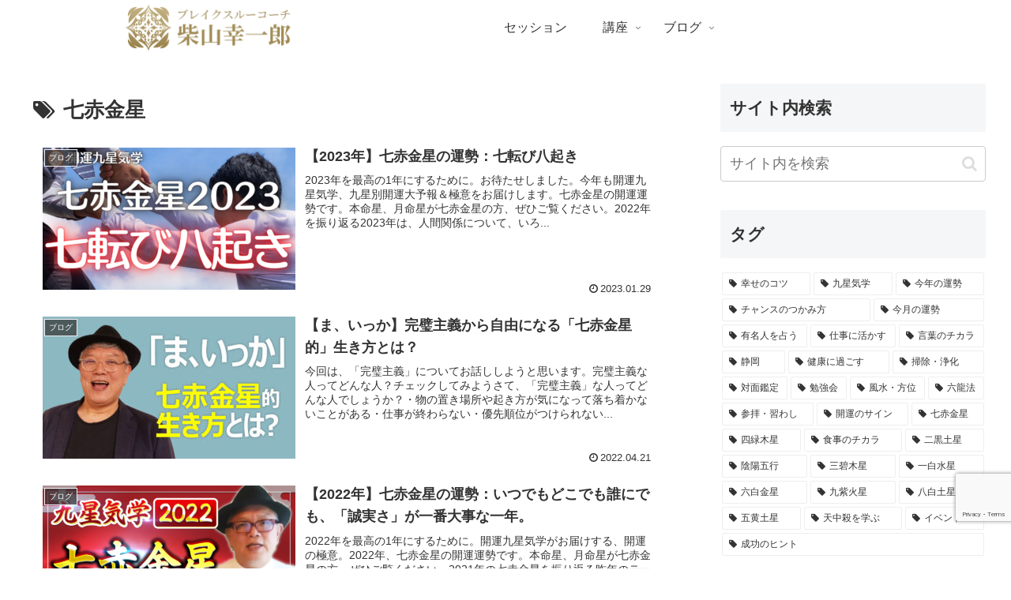

--- FILE ---
content_type: text/html; charset=utf-8
request_url: https://www.google.com/recaptcha/api2/anchor?ar=1&k=6LdJPwUrAAAAANnHMsBCBNRDjqS7cw47AOz78Xd9&co=aHR0cHM6Ly9jYW5ub24tY29uc3VsdGFudC5jb206NDQz&hl=en&v=PoyoqOPhxBO7pBk68S4YbpHZ&size=invisible&anchor-ms=20000&execute-ms=30000&cb=wgykjsq3jmfo
body_size: 48761
content:
<!DOCTYPE HTML><html dir="ltr" lang="en"><head><meta http-equiv="Content-Type" content="text/html; charset=UTF-8">
<meta http-equiv="X-UA-Compatible" content="IE=edge">
<title>reCAPTCHA</title>
<style type="text/css">
/* cyrillic-ext */
@font-face {
  font-family: 'Roboto';
  font-style: normal;
  font-weight: 400;
  font-stretch: 100%;
  src: url(//fonts.gstatic.com/s/roboto/v48/KFO7CnqEu92Fr1ME7kSn66aGLdTylUAMa3GUBHMdazTgWw.woff2) format('woff2');
  unicode-range: U+0460-052F, U+1C80-1C8A, U+20B4, U+2DE0-2DFF, U+A640-A69F, U+FE2E-FE2F;
}
/* cyrillic */
@font-face {
  font-family: 'Roboto';
  font-style: normal;
  font-weight: 400;
  font-stretch: 100%;
  src: url(//fonts.gstatic.com/s/roboto/v48/KFO7CnqEu92Fr1ME7kSn66aGLdTylUAMa3iUBHMdazTgWw.woff2) format('woff2');
  unicode-range: U+0301, U+0400-045F, U+0490-0491, U+04B0-04B1, U+2116;
}
/* greek-ext */
@font-face {
  font-family: 'Roboto';
  font-style: normal;
  font-weight: 400;
  font-stretch: 100%;
  src: url(//fonts.gstatic.com/s/roboto/v48/KFO7CnqEu92Fr1ME7kSn66aGLdTylUAMa3CUBHMdazTgWw.woff2) format('woff2');
  unicode-range: U+1F00-1FFF;
}
/* greek */
@font-face {
  font-family: 'Roboto';
  font-style: normal;
  font-weight: 400;
  font-stretch: 100%;
  src: url(//fonts.gstatic.com/s/roboto/v48/KFO7CnqEu92Fr1ME7kSn66aGLdTylUAMa3-UBHMdazTgWw.woff2) format('woff2');
  unicode-range: U+0370-0377, U+037A-037F, U+0384-038A, U+038C, U+038E-03A1, U+03A3-03FF;
}
/* math */
@font-face {
  font-family: 'Roboto';
  font-style: normal;
  font-weight: 400;
  font-stretch: 100%;
  src: url(//fonts.gstatic.com/s/roboto/v48/KFO7CnqEu92Fr1ME7kSn66aGLdTylUAMawCUBHMdazTgWw.woff2) format('woff2');
  unicode-range: U+0302-0303, U+0305, U+0307-0308, U+0310, U+0312, U+0315, U+031A, U+0326-0327, U+032C, U+032F-0330, U+0332-0333, U+0338, U+033A, U+0346, U+034D, U+0391-03A1, U+03A3-03A9, U+03B1-03C9, U+03D1, U+03D5-03D6, U+03F0-03F1, U+03F4-03F5, U+2016-2017, U+2034-2038, U+203C, U+2040, U+2043, U+2047, U+2050, U+2057, U+205F, U+2070-2071, U+2074-208E, U+2090-209C, U+20D0-20DC, U+20E1, U+20E5-20EF, U+2100-2112, U+2114-2115, U+2117-2121, U+2123-214F, U+2190, U+2192, U+2194-21AE, U+21B0-21E5, U+21F1-21F2, U+21F4-2211, U+2213-2214, U+2216-22FF, U+2308-230B, U+2310, U+2319, U+231C-2321, U+2336-237A, U+237C, U+2395, U+239B-23B7, U+23D0, U+23DC-23E1, U+2474-2475, U+25AF, U+25B3, U+25B7, U+25BD, U+25C1, U+25CA, U+25CC, U+25FB, U+266D-266F, U+27C0-27FF, U+2900-2AFF, U+2B0E-2B11, U+2B30-2B4C, U+2BFE, U+3030, U+FF5B, U+FF5D, U+1D400-1D7FF, U+1EE00-1EEFF;
}
/* symbols */
@font-face {
  font-family: 'Roboto';
  font-style: normal;
  font-weight: 400;
  font-stretch: 100%;
  src: url(//fonts.gstatic.com/s/roboto/v48/KFO7CnqEu92Fr1ME7kSn66aGLdTylUAMaxKUBHMdazTgWw.woff2) format('woff2');
  unicode-range: U+0001-000C, U+000E-001F, U+007F-009F, U+20DD-20E0, U+20E2-20E4, U+2150-218F, U+2190, U+2192, U+2194-2199, U+21AF, U+21E6-21F0, U+21F3, U+2218-2219, U+2299, U+22C4-22C6, U+2300-243F, U+2440-244A, U+2460-24FF, U+25A0-27BF, U+2800-28FF, U+2921-2922, U+2981, U+29BF, U+29EB, U+2B00-2BFF, U+4DC0-4DFF, U+FFF9-FFFB, U+10140-1018E, U+10190-1019C, U+101A0, U+101D0-101FD, U+102E0-102FB, U+10E60-10E7E, U+1D2C0-1D2D3, U+1D2E0-1D37F, U+1F000-1F0FF, U+1F100-1F1AD, U+1F1E6-1F1FF, U+1F30D-1F30F, U+1F315, U+1F31C, U+1F31E, U+1F320-1F32C, U+1F336, U+1F378, U+1F37D, U+1F382, U+1F393-1F39F, U+1F3A7-1F3A8, U+1F3AC-1F3AF, U+1F3C2, U+1F3C4-1F3C6, U+1F3CA-1F3CE, U+1F3D4-1F3E0, U+1F3ED, U+1F3F1-1F3F3, U+1F3F5-1F3F7, U+1F408, U+1F415, U+1F41F, U+1F426, U+1F43F, U+1F441-1F442, U+1F444, U+1F446-1F449, U+1F44C-1F44E, U+1F453, U+1F46A, U+1F47D, U+1F4A3, U+1F4B0, U+1F4B3, U+1F4B9, U+1F4BB, U+1F4BF, U+1F4C8-1F4CB, U+1F4D6, U+1F4DA, U+1F4DF, U+1F4E3-1F4E6, U+1F4EA-1F4ED, U+1F4F7, U+1F4F9-1F4FB, U+1F4FD-1F4FE, U+1F503, U+1F507-1F50B, U+1F50D, U+1F512-1F513, U+1F53E-1F54A, U+1F54F-1F5FA, U+1F610, U+1F650-1F67F, U+1F687, U+1F68D, U+1F691, U+1F694, U+1F698, U+1F6AD, U+1F6B2, U+1F6B9-1F6BA, U+1F6BC, U+1F6C6-1F6CF, U+1F6D3-1F6D7, U+1F6E0-1F6EA, U+1F6F0-1F6F3, U+1F6F7-1F6FC, U+1F700-1F7FF, U+1F800-1F80B, U+1F810-1F847, U+1F850-1F859, U+1F860-1F887, U+1F890-1F8AD, U+1F8B0-1F8BB, U+1F8C0-1F8C1, U+1F900-1F90B, U+1F93B, U+1F946, U+1F984, U+1F996, U+1F9E9, U+1FA00-1FA6F, U+1FA70-1FA7C, U+1FA80-1FA89, U+1FA8F-1FAC6, U+1FACE-1FADC, U+1FADF-1FAE9, U+1FAF0-1FAF8, U+1FB00-1FBFF;
}
/* vietnamese */
@font-face {
  font-family: 'Roboto';
  font-style: normal;
  font-weight: 400;
  font-stretch: 100%;
  src: url(//fonts.gstatic.com/s/roboto/v48/KFO7CnqEu92Fr1ME7kSn66aGLdTylUAMa3OUBHMdazTgWw.woff2) format('woff2');
  unicode-range: U+0102-0103, U+0110-0111, U+0128-0129, U+0168-0169, U+01A0-01A1, U+01AF-01B0, U+0300-0301, U+0303-0304, U+0308-0309, U+0323, U+0329, U+1EA0-1EF9, U+20AB;
}
/* latin-ext */
@font-face {
  font-family: 'Roboto';
  font-style: normal;
  font-weight: 400;
  font-stretch: 100%;
  src: url(//fonts.gstatic.com/s/roboto/v48/KFO7CnqEu92Fr1ME7kSn66aGLdTylUAMa3KUBHMdazTgWw.woff2) format('woff2');
  unicode-range: U+0100-02BA, U+02BD-02C5, U+02C7-02CC, U+02CE-02D7, U+02DD-02FF, U+0304, U+0308, U+0329, U+1D00-1DBF, U+1E00-1E9F, U+1EF2-1EFF, U+2020, U+20A0-20AB, U+20AD-20C0, U+2113, U+2C60-2C7F, U+A720-A7FF;
}
/* latin */
@font-face {
  font-family: 'Roboto';
  font-style: normal;
  font-weight: 400;
  font-stretch: 100%;
  src: url(//fonts.gstatic.com/s/roboto/v48/KFO7CnqEu92Fr1ME7kSn66aGLdTylUAMa3yUBHMdazQ.woff2) format('woff2');
  unicode-range: U+0000-00FF, U+0131, U+0152-0153, U+02BB-02BC, U+02C6, U+02DA, U+02DC, U+0304, U+0308, U+0329, U+2000-206F, U+20AC, U+2122, U+2191, U+2193, U+2212, U+2215, U+FEFF, U+FFFD;
}
/* cyrillic-ext */
@font-face {
  font-family: 'Roboto';
  font-style: normal;
  font-weight: 500;
  font-stretch: 100%;
  src: url(//fonts.gstatic.com/s/roboto/v48/KFO7CnqEu92Fr1ME7kSn66aGLdTylUAMa3GUBHMdazTgWw.woff2) format('woff2');
  unicode-range: U+0460-052F, U+1C80-1C8A, U+20B4, U+2DE0-2DFF, U+A640-A69F, U+FE2E-FE2F;
}
/* cyrillic */
@font-face {
  font-family: 'Roboto';
  font-style: normal;
  font-weight: 500;
  font-stretch: 100%;
  src: url(//fonts.gstatic.com/s/roboto/v48/KFO7CnqEu92Fr1ME7kSn66aGLdTylUAMa3iUBHMdazTgWw.woff2) format('woff2');
  unicode-range: U+0301, U+0400-045F, U+0490-0491, U+04B0-04B1, U+2116;
}
/* greek-ext */
@font-face {
  font-family: 'Roboto';
  font-style: normal;
  font-weight: 500;
  font-stretch: 100%;
  src: url(//fonts.gstatic.com/s/roboto/v48/KFO7CnqEu92Fr1ME7kSn66aGLdTylUAMa3CUBHMdazTgWw.woff2) format('woff2');
  unicode-range: U+1F00-1FFF;
}
/* greek */
@font-face {
  font-family: 'Roboto';
  font-style: normal;
  font-weight: 500;
  font-stretch: 100%;
  src: url(//fonts.gstatic.com/s/roboto/v48/KFO7CnqEu92Fr1ME7kSn66aGLdTylUAMa3-UBHMdazTgWw.woff2) format('woff2');
  unicode-range: U+0370-0377, U+037A-037F, U+0384-038A, U+038C, U+038E-03A1, U+03A3-03FF;
}
/* math */
@font-face {
  font-family: 'Roboto';
  font-style: normal;
  font-weight: 500;
  font-stretch: 100%;
  src: url(//fonts.gstatic.com/s/roboto/v48/KFO7CnqEu92Fr1ME7kSn66aGLdTylUAMawCUBHMdazTgWw.woff2) format('woff2');
  unicode-range: U+0302-0303, U+0305, U+0307-0308, U+0310, U+0312, U+0315, U+031A, U+0326-0327, U+032C, U+032F-0330, U+0332-0333, U+0338, U+033A, U+0346, U+034D, U+0391-03A1, U+03A3-03A9, U+03B1-03C9, U+03D1, U+03D5-03D6, U+03F0-03F1, U+03F4-03F5, U+2016-2017, U+2034-2038, U+203C, U+2040, U+2043, U+2047, U+2050, U+2057, U+205F, U+2070-2071, U+2074-208E, U+2090-209C, U+20D0-20DC, U+20E1, U+20E5-20EF, U+2100-2112, U+2114-2115, U+2117-2121, U+2123-214F, U+2190, U+2192, U+2194-21AE, U+21B0-21E5, U+21F1-21F2, U+21F4-2211, U+2213-2214, U+2216-22FF, U+2308-230B, U+2310, U+2319, U+231C-2321, U+2336-237A, U+237C, U+2395, U+239B-23B7, U+23D0, U+23DC-23E1, U+2474-2475, U+25AF, U+25B3, U+25B7, U+25BD, U+25C1, U+25CA, U+25CC, U+25FB, U+266D-266F, U+27C0-27FF, U+2900-2AFF, U+2B0E-2B11, U+2B30-2B4C, U+2BFE, U+3030, U+FF5B, U+FF5D, U+1D400-1D7FF, U+1EE00-1EEFF;
}
/* symbols */
@font-face {
  font-family: 'Roboto';
  font-style: normal;
  font-weight: 500;
  font-stretch: 100%;
  src: url(//fonts.gstatic.com/s/roboto/v48/KFO7CnqEu92Fr1ME7kSn66aGLdTylUAMaxKUBHMdazTgWw.woff2) format('woff2');
  unicode-range: U+0001-000C, U+000E-001F, U+007F-009F, U+20DD-20E0, U+20E2-20E4, U+2150-218F, U+2190, U+2192, U+2194-2199, U+21AF, U+21E6-21F0, U+21F3, U+2218-2219, U+2299, U+22C4-22C6, U+2300-243F, U+2440-244A, U+2460-24FF, U+25A0-27BF, U+2800-28FF, U+2921-2922, U+2981, U+29BF, U+29EB, U+2B00-2BFF, U+4DC0-4DFF, U+FFF9-FFFB, U+10140-1018E, U+10190-1019C, U+101A0, U+101D0-101FD, U+102E0-102FB, U+10E60-10E7E, U+1D2C0-1D2D3, U+1D2E0-1D37F, U+1F000-1F0FF, U+1F100-1F1AD, U+1F1E6-1F1FF, U+1F30D-1F30F, U+1F315, U+1F31C, U+1F31E, U+1F320-1F32C, U+1F336, U+1F378, U+1F37D, U+1F382, U+1F393-1F39F, U+1F3A7-1F3A8, U+1F3AC-1F3AF, U+1F3C2, U+1F3C4-1F3C6, U+1F3CA-1F3CE, U+1F3D4-1F3E0, U+1F3ED, U+1F3F1-1F3F3, U+1F3F5-1F3F7, U+1F408, U+1F415, U+1F41F, U+1F426, U+1F43F, U+1F441-1F442, U+1F444, U+1F446-1F449, U+1F44C-1F44E, U+1F453, U+1F46A, U+1F47D, U+1F4A3, U+1F4B0, U+1F4B3, U+1F4B9, U+1F4BB, U+1F4BF, U+1F4C8-1F4CB, U+1F4D6, U+1F4DA, U+1F4DF, U+1F4E3-1F4E6, U+1F4EA-1F4ED, U+1F4F7, U+1F4F9-1F4FB, U+1F4FD-1F4FE, U+1F503, U+1F507-1F50B, U+1F50D, U+1F512-1F513, U+1F53E-1F54A, U+1F54F-1F5FA, U+1F610, U+1F650-1F67F, U+1F687, U+1F68D, U+1F691, U+1F694, U+1F698, U+1F6AD, U+1F6B2, U+1F6B9-1F6BA, U+1F6BC, U+1F6C6-1F6CF, U+1F6D3-1F6D7, U+1F6E0-1F6EA, U+1F6F0-1F6F3, U+1F6F7-1F6FC, U+1F700-1F7FF, U+1F800-1F80B, U+1F810-1F847, U+1F850-1F859, U+1F860-1F887, U+1F890-1F8AD, U+1F8B0-1F8BB, U+1F8C0-1F8C1, U+1F900-1F90B, U+1F93B, U+1F946, U+1F984, U+1F996, U+1F9E9, U+1FA00-1FA6F, U+1FA70-1FA7C, U+1FA80-1FA89, U+1FA8F-1FAC6, U+1FACE-1FADC, U+1FADF-1FAE9, U+1FAF0-1FAF8, U+1FB00-1FBFF;
}
/* vietnamese */
@font-face {
  font-family: 'Roboto';
  font-style: normal;
  font-weight: 500;
  font-stretch: 100%;
  src: url(//fonts.gstatic.com/s/roboto/v48/KFO7CnqEu92Fr1ME7kSn66aGLdTylUAMa3OUBHMdazTgWw.woff2) format('woff2');
  unicode-range: U+0102-0103, U+0110-0111, U+0128-0129, U+0168-0169, U+01A0-01A1, U+01AF-01B0, U+0300-0301, U+0303-0304, U+0308-0309, U+0323, U+0329, U+1EA0-1EF9, U+20AB;
}
/* latin-ext */
@font-face {
  font-family: 'Roboto';
  font-style: normal;
  font-weight: 500;
  font-stretch: 100%;
  src: url(//fonts.gstatic.com/s/roboto/v48/KFO7CnqEu92Fr1ME7kSn66aGLdTylUAMa3KUBHMdazTgWw.woff2) format('woff2');
  unicode-range: U+0100-02BA, U+02BD-02C5, U+02C7-02CC, U+02CE-02D7, U+02DD-02FF, U+0304, U+0308, U+0329, U+1D00-1DBF, U+1E00-1E9F, U+1EF2-1EFF, U+2020, U+20A0-20AB, U+20AD-20C0, U+2113, U+2C60-2C7F, U+A720-A7FF;
}
/* latin */
@font-face {
  font-family: 'Roboto';
  font-style: normal;
  font-weight: 500;
  font-stretch: 100%;
  src: url(//fonts.gstatic.com/s/roboto/v48/KFO7CnqEu92Fr1ME7kSn66aGLdTylUAMa3yUBHMdazQ.woff2) format('woff2');
  unicode-range: U+0000-00FF, U+0131, U+0152-0153, U+02BB-02BC, U+02C6, U+02DA, U+02DC, U+0304, U+0308, U+0329, U+2000-206F, U+20AC, U+2122, U+2191, U+2193, U+2212, U+2215, U+FEFF, U+FFFD;
}
/* cyrillic-ext */
@font-face {
  font-family: 'Roboto';
  font-style: normal;
  font-weight: 900;
  font-stretch: 100%;
  src: url(//fonts.gstatic.com/s/roboto/v48/KFO7CnqEu92Fr1ME7kSn66aGLdTylUAMa3GUBHMdazTgWw.woff2) format('woff2');
  unicode-range: U+0460-052F, U+1C80-1C8A, U+20B4, U+2DE0-2DFF, U+A640-A69F, U+FE2E-FE2F;
}
/* cyrillic */
@font-face {
  font-family: 'Roboto';
  font-style: normal;
  font-weight: 900;
  font-stretch: 100%;
  src: url(//fonts.gstatic.com/s/roboto/v48/KFO7CnqEu92Fr1ME7kSn66aGLdTylUAMa3iUBHMdazTgWw.woff2) format('woff2');
  unicode-range: U+0301, U+0400-045F, U+0490-0491, U+04B0-04B1, U+2116;
}
/* greek-ext */
@font-face {
  font-family: 'Roboto';
  font-style: normal;
  font-weight: 900;
  font-stretch: 100%;
  src: url(//fonts.gstatic.com/s/roboto/v48/KFO7CnqEu92Fr1ME7kSn66aGLdTylUAMa3CUBHMdazTgWw.woff2) format('woff2');
  unicode-range: U+1F00-1FFF;
}
/* greek */
@font-face {
  font-family: 'Roboto';
  font-style: normal;
  font-weight: 900;
  font-stretch: 100%;
  src: url(//fonts.gstatic.com/s/roboto/v48/KFO7CnqEu92Fr1ME7kSn66aGLdTylUAMa3-UBHMdazTgWw.woff2) format('woff2');
  unicode-range: U+0370-0377, U+037A-037F, U+0384-038A, U+038C, U+038E-03A1, U+03A3-03FF;
}
/* math */
@font-face {
  font-family: 'Roboto';
  font-style: normal;
  font-weight: 900;
  font-stretch: 100%;
  src: url(//fonts.gstatic.com/s/roboto/v48/KFO7CnqEu92Fr1ME7kSn66aGLdTylUAMawCUBHMdazTgWw.woff2) format('woff2');
  unicode-range: U+0302-0303, U+0305, U+0307-0308, U+0310, U+0312, U+0315, U+031A, U+0326-0327, U+032C, U+032F-0330, U+0332-0333, U+0338, U+033A, U+0346, U+034D, U+0391-03A1, U+03A3-03A9, U+03B1-03C9, U+03D1, U+03D5-03D6, U+03F0-03F1, U+03F4-03F5, U+2016-2017, U+2034-2038, U+203C, U+2040, U+2043, U+2047, U+2050, U+2057, U+205F, U+2070-2071, U+2074-208E, U+2090-209C, U+20D0-20DC, U+20E1, U+20E5-20EF, U+2100-2112, U+2114-2115, U+2117-2121, U+2123-214F, U+2190, U+2192, U+2194-21AE, U+21B0-21E5, U+21F1-21F2, U+21F4-2211, U+2213-2214, U+2216-22FF, U+2308-230B, U+2310, U+2319, U+231C-2321, U+2336-237A, U+237C, U+2395, U+239B-23B7, U+23D0, U+23DC-23E1, U+2474-2475, U+25AF, U+25B3, U+25B7, U+25BD, U+25C1, U+25CA, U+25CC, U+25FB, U+266D-266F, U+27C0-27FF, U+2900-2AFF, U+2B0E-2B11, U+2B30-2B4C, U+2BFE, U+3030, U+FF5B, U+FF5D, U+1D400-1D7FF, U+1EE00-1EEFF;
}
/* symbols */
@font-face {
  font-family: 'Roboto';
  font-style: normal;
  font-weight: 900;
  font-stretch: 100%;
  src: url(//fonts.gstatic.com/s/roboto/v48/KFO7CnqEu92Fr1ME7kSn66aGLdTylUAMaxKUBHMdazTgWw.woff2) format('woff2');
  unicode-range: U+0001-000C, U+000E-001F, U+007F-009F, U+20DD-20E0, U+20E2-20E4, U+2150-218F, U+2190, U+2192, U+2194-2199, U+21AF, U+21E6-21F0, U+21F3, U+2218-2219, U+2299, U+22C4-22C6, U+2300-243F, U+2440-244A, U+2460-24FF, U+25A0-27BF, U+2800-28FF, U+2921-2922, U+2981, U+29BF, U+29EB, U+2B00-2BFF, U+4DC0-4DFF, U+FFF9-FFFB, U+10140-1018E, U+10190-1019C, U+101A0, U+101D0-101FD, U+102E0-102FB, U+10E60-10E7E, U+1D2C0-1D2D3, U+1D2E0-1D37F, U+1F000-1F0FF, U+1F100-1F1AD, U+1F1E6-1F1FF, U+1F30D-1F30F, U+1F315, U+1F31C, U+1F31E, U+1F320-1F32C, U+1F336, U+1F378, U+1F37D, U+1F382, U+1F393-1F39F, U+1F3A7-1F3A8, U+1F3AC-1F3AF, U+1F3C2, U+1F3C4-1F3C6, U+1F3CA-1F3CE, U+1F3D4-1F3E0, U+1F3ED, U+1F3F1-1F3F3, U+1F3F5-1F3F7, U+1F408, U+1F415, U+1F41F, U+1F426, U+1F43F, U+1F441-1F442, U+1F444, U+1F446-1F449, U+1F44C-1F44E, U+1F453, U+1F46A, U+1F47D, U+1F4A3, U+1F4B0, U+1F4B3, U+1F4B9, U+1F4BB, U+1F4BF, U+1F4C8-1F4CB, U+1F4D6, U+1F4DA, U+1F4DF, U+1F4E3-1F4E6, U+1F4EA-1F4ED, U+1F4F7, U+1F4F9-1F4FB, U+1F4FD-1F4FE, U+1F503, U+1F507-1F50B, U+1F50D, U+1F512-1F513, U+1F53E-1F54A, U+1F54F-1F5FA, U+1F610, U+1F650-1F67F, U+1F687, U+1F68D, U+1F691, U+1F694, U+1F698, U+1F6AD, U+1F6B2, U+1F6B9-1F6BA, U+1F6BC, U+1F6C6-1F6CF, U+1F6D3-1F6D7, U+1F6E0-1F6EA, U+1F6F0-1F6F3, U+1F6F7-1F6FC, U+1F700-1F7FF, U+1F800-1F80B, U+1F810-1F847, U+1F850-1F859, U+1F860-1F887, U+1F890-1F8AD, U+1F8B0-1F8BB, U+1F8C0-1F8C1, U+1F900-1F90B, U+1F93B, U+1F946, U+1F984, U+1F996, U+1F9E9, U+1FA00-1FA6F, U+1FA70-1FA7C, U+1FA80-1FA89, U+1FA8F-1FAC6, U+1FACE-1FADC, U+1FADF-1FAE9, U+1FAF0-1FAF8, U+1FB00-1FBFF;
}
/* vietnamese */
@font-face {
  font-family: 'Roboto';
  font-style: normal;
  font-weight: 900;
  font-stretch: 100%;
  src: url(//fonts.gstatic.com/s/roboto/v48/KFO7CnqEu92Fr1ME7kSn66aGLdTylUAMa3OUBHMdazTgWw.woff2) format('woff2');
  unicode-range: U+0102-0103, U+0110-0111, U+0128-0129, U+0168-0169, U+01A0-01A1, U+01AF-01B0, U+0300-0301, U+0303-0304, U+0308-0309, U+0323, U+0329, U+1EA0-1EF9, U+20AB;
}
/* latin-ext */
@font-face {
  font-family: 'Roboto';
  font-style: normal;
  font-weight: 900;
  font-stretch: 100%;
  src: url(//fonts.gstatic.com/s/roboto/v48/KFO7CnqEu92Fr1ME7kSn66aGLdTylUAMa3KUBHMdazTgWw.woff2) format('woff2');
  unicode-range: U+0100-02BA, U+02BD-02C5, U+02C7-02CC, U+02CE-02D7, U+02DD-02FF, U+0304, U+0308, U+0329, U+1D00-1DBF, U+1E00-1E9F, U+1EF2-1EFF, U+2020, U+20A0-20AB, U+20AD-20C0, U+2113, U+2C60-2C7F, U+A720-A7FF;
}
/* latin */
@font-face {
  font-family: 'Roboto';
  font-style: normal;
  font-weight: 900;
  font-stretch: 100%;
  src: url(//fonts.gstatic.com/s/roboto/v48/KFO7CnqEu92Fr1ME7kSn66aGLdTylUAMa3yUBHMdazQ.woff2) format('woff2');
  unicode-range: U+0000-00FF, U+0131, U+0152-0153, U+02BB-02BC, U+02C6, U+02DA, U+02DC, U+0304, U+0308, U+0329, U+2000-206F, U+20AC, U+2122, U+2191, U+2193, U+2212, U+2215, U+FEFF, U+FFFD;
}

</style>
<link rel="stylesheet" type="text/css" href="https://www.gstatic.com/recaptcha/releases/PoyoqOPhxBO7pBk68S4YbpHZ/styles__ltr.css">
<script nonce="1JEM4AXtBHLm40K8z88rCA" type="text/javascript">window['__recaptcha_api'] = 'https://www.google.com/recaptcha/api2/';</script>
<script type="text/javascript" src="https://www.gstatic.com/recaptcha/releases/PoyoqOPhxBO7pBk68S4YbpHZ/recaptcha__en.js" nonce="1JEM4AXtBHLm40K8z88rCA">
      
    </script></head>
<body><div id="rc-anchor-alert" class="rc-anchor-alert"></div>
<input type="hidden" id="recaptcha-token" value="[base64]">
<script type="text/javascript" nonce="1JEM4AXtBHLm40K8z88rCA">
      recaptcha.anchor.Main.init("[\x22ainput\x22,[\x22bgdata\x22,\x22\x22,\[base64]/[base64]/[base64]/[base64]/[base64]/UltsKytdPUU6KEU8MjA0OD9SW2wrK109RT4+NnwxOTI6KChFJjY0NTEyKT09NTUyOTYmJk0rMTxjLmxlbmd0aCYmKGMuY2hhckNvZGVBdChNKzEpJjY0NTEyKT09NTYzMjA/[base64]/[base64]/[base64]/[base64]/[base64]/[base64]/[base64]\x22,\[base64]\\u003d\x22,\x22J8K3HDcrY3szFysxwrDCgELDqg/CkMO2w6EvwpQmw6zDisKjw4dsRMOGwpHDu8OEPSTCnmbDrMKlwqA8wogew4Q/OF7CtWBew50OfznCosOpEsOEYnnCuloIIMOawrkRdW87N8ODw4bCoiUvwobDrsK8w4vDjMOHNxtWa8KowrzCssOsdD/[base64]/DrTPDqio5GsKyB8O1QS3DgcKLGXYbw4zCiATCjmkxwr/DvMKcw64awq3CuMOBA8KKNMKTKMOGwrMjKz7CqU5HYg7CncOWahE9BcKDwoshwpklQcOCw5pXw71jwpJTVcO0EcK8w7NBRTZuw7NHwoHCucOMW8OjZTvCpMOUw5d2w5XDjcKPe8Otw5PDq8Oiwp4+w77CkcO/[base64]/w5gCD8OVw5d4wpHCnHdKwpfDgFU4IMOEbsOddsOgWlfCgm/DpytlwoXDuR/CtE8yFWfDgcK2OcOOcS/DrEdAKcKVwqx8MgnClDxLw5ppw4rCncO5wrZTXWzCoA/CvSgyw5fDkj0BwpXDm19gwo/[base64]/Py0UYzIfw47ClXV4w4/[base64]/DqcKuw4MSJkrCvTTDjy8oOcOXdG4VwoDCkHPCl8OQO0/Ck3dRw7VAwpPCqMKBwqfCtsKTZCHCrk/CvcK/w4fCqsOsVsOrw5Agw7rCicKJFGAdVjIKAcKiwpDChC/Dk0LChyYawrsOwpDClcOoVsKdLTTDsmgLesO9wqTCg3pafGgbwonCnT5ow5pTfFvDkjfCr1w9BMKqw4HDscKHw70tJHzDusOnwqTCucOJN8O4dMOKYMK5w6jDoH7DkxvCs8KjK8K2BDXChx9eMMO6wp4VJcOTwqgfNsK3w6R+wqd5TMO3wozDk8KpfwEBw4LCmcK/Cz/DslrCpcOSVDPDmxxjG1pYw4vCtlvDuBTDuS89V1zDvTbCg018UAQbw5zDnMOyWGzDrGx5TxpGZMOhwq3CqVtEw58fw4wZw6kTworDvsKiHBXDu8Knwosqwp/[base64]/w6Nxw6bCjsOMwobDuxI1cMORw6HDisKQw6U8QsOiWi7CjsOGAX/CiMKuYcKpfHh/WSJZw5MwUV1ZVcOAe8Kxw7jCjsKuw5MJQ8K/X8KnGSRicMKpw4nDt1/CjETCsXPCpU1XBcKGVsOVw5odw7EFwqt3GCjCnMK9WQzCnsKPTsKjwp4Tw5gnWsOSw4PDtMKNw5DDvgzCksOQw4zCnMOrLU/Cris/VsOqw4rDk8K1wpYoKyQKP0DCliRmw5LDk0Ehw7bCv8Ovw6fCt8ONwqzDnBfDhsO5w7rDhmTCtUPCvsKSDwpRwoBpVWbChMKww5TDtHPDsl3DtsOBZxVOw7hNwoErSi9QelIXLg9VBMOyPMKmFcO8wqjDoj/[base64]/Ci8KgwqoXw49TC8Olw6Y7XH0cXTdiw6YXVTLDv1wow4fDuMKkdmwDfcKbP8KMLAhLwprCr3prajxLJ8KnwpzDnjowwqRRw6pFMW7DsHrCmMK1CcKMwqPDs8OXwr3Dm8OtCzPCn8Kfdh7CvsOEwpJEwqfDsMKzwrBvZMOVwq92w680wr/Dmlc3w4xDZMOXwqogEMO4w6TCjsO2w5YTwqbDvsO0csKxw61twonCtwcCJcO2w644w4/CuVPCtUvDkygMwr9ZR2bCtF/Djz48wpfDrMO2OSpSw75gKG/CpMODw6/CsSTDjBLDiRjCtsOgwoFOw7kTw7PCplPCp8KNJMKgw58SVWBPw7gTwrVRU0xGYMKGw4JHwp7DvzMfwqPCpzHCpXXCildJwrPCpcKCw4/CoC4GwqphwqkwD8ODwqPCvcO9wprCpcKpQ0IawpjCmcK3cRfDscOhw5YLwr7DpsKcwpF1c0rCisKuPBfCvcKvwrFjfxVRw6RTJcO3w4fCjMKDKnIJwr4oU8OSwrtcJyh5w7hmck/[base64]/DrmHCgcOJw5PDmGfDrcKxaCXDr1NXwrtgwq1OwqDCoMK6wr4mIsKkRhHCkRHCpQnCmR7Dt147w5jCisKDCTdAwrI7P8ORwpYRIMKre0skfcOoAMOFXcO7wp/Cmj7Cm1YyOcOuED7Cn8KowpLDj2pKwrROVMOeBMOAw6PDoz9xw6nDgH1aw4jCgsKiwrXDr8OUw6/[base64]/[base64]/DjsOEwozDsxzDtsKFw5jDszICwqXCpCfDpsKlIFg/[base64]/DksOjwphyw58fw6PDuHzDmkZaw50cJAbDnDgoMMOBwrbCu3xEw7bDlMO/RVtow4XCi8O/w6PDkMOBTzp8woIIwpvCiR9iRjvDt0DCmMO0wqzDrytrc8OeD8Ouw5fCkCjCrEbDusOwf29Ywq85TjDDoMODS8OLw4nDgXTCo8Kew5QqbF9Ew6bDnsKlw6wnwobDpj7DoHTDkU8KwrXDtsOfw5HDosKkw4LCnzQ0w7E5S8KiCk/DpGbDgUodwpkPJmRAO8Kxwpl6An42WlbCvS3CgsKCOcK8YELCpiQvw7saw6/CkW19w58cSUTCmsKEwo9Mw7jCrcOGSEIAwpTDscOZw6leKMKlw7xCw5jCu8OUwphiwoILw63CjsONfS3DpzLCmsOqaWZ6wr9BdTfCtsKacMKFw5lawohLw5/[base64]/Co8OXwrXCgsKFwozDjioewpbCkXXDuMKKwpgcXSHCgcOdwpHCh8KHwqBjwqvDkAlsfmzDnQ/DoA0IVFLDmh4AwovCmSwLOMOkGXcVecKewqXDpcOBw6rDmh8/XcKeLsK3O8Opw6QsKcK7KMKSwozDrmnCjsO/wqFewrzCizEaC3rCksOewod4Rz0iw55aw5MOZMKsw7HCuUoTw5QYHRDDlsKAw7Jpw7fDnMKCZcKPaTVZDGEjdcO2wrHCocKKbSZxw68nw5jCscOEw70twqrDjgIgw5LCsWHCgk/[base64]/C8KqRsOVw4DDgRkqNcOQw4PDkcKAwp0Jwo/[base64]/CgcKnOWFSCHk2AsKQw4kqJgLCg2B5wpbDhGF4w6spw57DhMKlPsO1w6nDoMKsJFXCh8O8IcKywrFkwqTDscKZCWvDo2kcwoLDpVAab8K/ERoww6rDjsKrw5nDnsKJKkzCigUZAMOhFMKUasOfw4x5AyDDvsORw5rDusOowp3DicKQw6oPTsKxwq/[base64]/w7MuSDcfwplKXjPCicKdw7nCnsKjw7XDgxbDkncmw4LCjcOtB8ONRAXDv1PDon7CpcKjGjEPU0vCj1vDrsKzwoFlUC51w7nDhGQsbkLCtE7DmAgrSBTCn8O0a8O1FQkSwrUyS8Knw7ovdWMxX8Oww4fCpsKdAg1Rw6TDscKIPlEuYcOkBsO7UCTCk3Arwp/DiMK2wrQqIQTDqsKdO8KCN2XCjgXDlMKNOwh8G0HCusOBwqx3w59XJsOQCcO6wrvDgcO+SmgUwqdnbcKRWMKnw5nDuz1oP8Ouw4UpBVsxEsKCwp3ChE/DusKVw7vDhMK4wqzCuMKoLMOGG3dbIRbDv8Kkw7g4EsOBw6zCqGTCl8Oew53Cv8KMw6zCqcKEw6fCtMK+wrkYw4tmwojCk8KCYSDDs8KeDiN7w5ATOjYJw7LDuFzCjWjDqMO/w484R3jCsjRPw6TDr37DosKiMcKYQcKrYTbCvsKFVkfCnVsoRcKRUsO6w5sZw6pZdAFawpFDw5tpVsOOM8KYwolkNsOIw4XDosKBfBAaw4ZEw7XCqgtbw5DDvcKEPDLDpsK2w6I/G8OdIsK8wpHDrcO+BcOuaS9TwpgcesOJcsKaw6XDnkBFwqNoFxYdwqLDsMOGD8Kjwqw7w5bDtcK3wq/[base64]/QMOVVTtkwqNTw4HDk8KLw4TDhsKrCMOqwrEYwqxRbsKmwqnCqWQcesOCHMO4w4xFCnXDsG7DqUzDlWPDrsK7w5cvw4LDhcOHw55XOBzCpyrDnxozw5oaLmLCkVHCnsOlw45hJX0uw47CqMO3w4TCq8KgCyQGw5wywoBaGA5XfsOYcxjDqsOjw77CucKfwr/DoMOwwpzCgBjCksOBPyrCqQIWA0hJwqnDrsOaJMOYO8KsLjzDrcKNw4tRZ8KjITgvV8KyEMK6TQfCj0vDj8OcwofDocO/V8OEwqzDmcKYw5bDpWAZw70rw7g9IVIaZBhpwrrDj3LCsFbCgSrDjDbDrTfDuiHDm8Oow7A5HFnCmUNDCMOBwpoXwpfDk8KawpQEw4gSCsOpOcK0wppJWsK8wrjCn8KVw7N7wptSw5Imwr5hNsO/wpBoMTLCs3UYw6bDhADCjMObwosUNgLCpBVDwqZBw6MSO8KRUsOJwocew7VJw5p/woZTX0zCsCjChTjDuWZ7wovDlcKORMOEw73DrcKTwpjDsMKew5/Dm8KuwqXCrMOfTGQLfX5ywqLCixtrbcKbE8OgNMKGwpQfwrzCviV8wqgKw51TwoxlUWgywolSUHICFMKwDcOBEXAHw4rDrMORw5DDpg8QaMOFWzvCssO/NsKURU/ChsOhwpkqFsOoYcKPw5QgTMOqUcK4wrIrw5Ecw63Cj8K5wqfDiDHDlcOzwo50NMKVY8KFXcKLEFfCn8O8EztsalQ3w4dIw6rDncO8wos0w7jCvSAnw7XCucKBwqjDisOfwr/[base64]/DimjDuMK/wqTDu8KXZsKKLibCtcKBwq3DnAHCvsOVGDjChcK4LmwTw6lvw4nDimXDtG/DsMKxw5cZDFfDs07DkcKkY8OccMOwTsOaQS3DhmBcwoNfY8OyKx9+IgFGwozCr8KfEXfDo8Odw6XDjsOMUFo7ewnDk8O1SsO9aiYiKlBbwoTClicvwrXCvsOZAAAtw4/CrMKPwpJGw7k8w6LDmWpow7YDODhqw4bDpsODwqnCkmTDhzdDbMO/CMOkwpbDjsOLw7owOVlOfA05D8OcEMKpP8OKVkTCocKgXMKVHsK1wrPDhC/CuAU+TV8iw7bDn8OMCSDCh8K9CGLChMK4QSnCihDDk1/[base64]/[base64]/DnAjDpMOfwoFpw6bCscO+wqEZwp5Kwo0JwrQzw7zDpsK1ejjDsBDCpn3CssOuY8K8WMKHWsKbTMOUEcOZMh58G1LDhMKgE8O7wpUkGCcEPMOHwp1bc8OLPMOFEcK/wrbDjcO0wog1fsOKEnnCjB/DolPCjiTCv29hwoULS1QDVMOgwobDo2XCnAonw5LCpmXDpMOxecK7woJ1w4XDjcOOwrFXworDhcKmw558w5puwpTDuMOhw4/CgRrDpxTDgcOaTiHCnsKlKMOqwqPCkmfDlsKgw6JubcKuw4FNCsObV8KjwpIKA8Ksw6zDssOwUmvCvjXDhAUCwrMiCFN8KEfDh3nCncKrAzFUwpILwp9qwqjDvMKcw6wXDcKJw7VywqEgworCuEHDtSzDqsK+w5rDslbCsMO5wp7CunDCocOsVcKhFADCnS/[base64]/CrBTCksOmw4vDqCvDmkRpw4l3eEQoDUVbQcK7wrLCpQLCjDvDhMO5w6ozwohqwpACO8KAb8O0wrtZKBcoSFXDl28dXsO0wo1gwrHCo8OHT8KTwoHDh8OIwoPClMOtM8KGwqgPd8OLwofCuMOMw6LDq8Kjw59pEMKeXMOhw6bDqcKfw7Bvwo/DssOfZA5/N0V9w5JwEHQ1w49Dw5IRRnHCrMKcw4Rqw591YGbDgcORQA/CpTIrwrTCiMKHSiHDrwpfwrDDt8KNw53DisOIwrMCwpp1OmkSNMKjw5nCuQzDlXxeVhzDp8OkdsOxwrHDisKLw7XCpsKJwpTCrg9FwocCAMK0b8OBw5jChD8+wqAmR8OwCsOFw5HCnMOVwpgDHMKJwok1PMKjdQ93w6vCq8O/wqXDiA81Z0l1CcKKwr/Dvx5+wrkEdcOGwpl0ZMKBw6jDvWpmwpQZwqBXw5s4wo3CgEPClMKmJiPCq03Dl8ObCl7DucKWORXCisOGJB1Mw4rDq2LDp8KLC8KFey/Dp8KQw6XDssODwqDCpFQBUSJcXsK1CVdRwohgcsOawr16KGxGw7PCpwU8PD5xw7nDj8OyG8Khw6BJw5hGw7o8wrrCgU1kJBELJzV/[base64]/[base64]/[base64]/DqMOzE8KDwo4mwrfDhkrCvQXCi14Mwrszw7/DjcKpw4sFNkrDlsOZw5XDgSxow4zDicK6L8Kjw5bDizzDjMOawpDCjcO/[base64]/CvMKswrbCgMKIw61rfsOOw5BbV8ODZwNUaHLCsW7CiybDjMKgwqfCpcKnwpXCoCl7H8OWbzLDtsKEwp11HGnDgAbCp2DDvMKYwq7DgMOxw6xNCU/[base64]/Cq8OVwr7Dp8KRccKSwr1Uw7oKw5XCkMKBRhlkaClzwrBcwr5bwqHCi8KKw7/DnyDDmzfCscKhBxjCncKFS8ORJsKZQ8K5bBTDvMOHwqkswprCmHRRMg3CoMKlw4sFaMKbb2vCjCrDqH8CwrpQUTJjw6wtJcOqR3XCrCPDkcOmwrNRw4I6w7bCh1PDtcKywpF4wqpOwox7wr9kSA/DgcO8w5k6LcKHbcOaw5xXcgtcJDogW8KJw4QCw5rDhXoJwqHDnVZGVMKED8KVKsK5QsK7w45oN8O7wpkUwqPCpXlewoAoTsKFwqwJfBtCwpljcV/DiW14woV/NsONw4XCpMKFP0ZYwo1+Hj3CoTfDjMKEw4EBw7xfw5LDhlXCk8OSwp3CvMOzVyMtw47DvkrCk8OiejrDo8OIYcK/w4HDmmPDjcOICMOyID/Dm3RWwr7DscKMfcOdwqXCtsKpw7TDtBcAw63ChyQNwpZQwq8XwrPCncOoCkLDjk5qbyoMfDUVbsObwpUzW8OJw5JHwrTCocKRWMO8wo1cKX0Zw4pJFy1tw79vLMOYMloAwp3Dk8OowoZ2YMK3Y8O6wojDncKawq19woTDsMKIOcOhwqvDn27CsDozMcKdE1/CnybCsH4MHXbCusKpw7Ynw5xUCcO4cRXDmMKxw7vDpsK/WlbDtMO/[base64]/DosObPDoKw4zClMKJO043w7vDhiLDpUjDs8O3DcOoIQtIw5vCoQLDgSLDpBxuw6N1EMO1wq/DhjsewqpMwqACacOMwoAIMSXDiD/DuMKkwr5zM8K1w6tyw7NrwoVLwqpcwrc+wpzClcOTGHHCrVBBw4Aew6bDqXLDk3JYwqBmwqhNwqxzwpzDrXolL8KzBsOow7vDvcOCw5NPwp/DjcOTw5TDtkE5wpgHwrrCsDPCumvDv0PCqHrClsOjw5nDmsKXb2BAwpcLwp3DnwjCqsKFwqLDtDEKPnjDrsK6VWtdB8KFOQ8RwofDgDTCn8KaH0zCosOhLcOqw67CkMKlw6vCjMK/wqnCqHpFwrkDI8Kxw4Axw7NhwqTCngrDjMO4VhzCrcODU0vDnsKafyBvU8OYYsKFwrTCj8Kvw57DoEYYD1HDtMKjwrpBwobDm13CicOuw63DuMKtwq41w7rDhcKpRjnDnxlxCiPDjmhEwpBxEkvDoR/CsMKxaxPDkcKrwrNECA5YPcOWB8KLw73Ci8KIwrHCmkYBbm7CgcOjKcKvwq5CaV7CvMKHwqnDnyk1cjrDicOrYcOSwrvCvS9kwrViwozCmMONd8Ouw6/CpVDCmxk9w7XDijxSwpbDh8KTwpHCkMOwbsOdwoHComTCkk3Cp011w4LDjFbCmMKXOlYjRMOYw7TDiyNtFzTDt8OZQ8K1wo/DmwLDvsOSKcO8C2JtacO0UMOiSCgwTMO8EsKewpPCpMOewpHDhShZw79/w4/DosOWOsK/[base64]/XC8zwo3ChcOzwrk5w5TCoTPDrcKfNRjDphoywo/CrMKBwq9Ew4VcOcKXWy8qYDNjesK2OMK6w64/agXCqsO0THHCv8OPwpPDtMK/[base64]/DtMKbWsKlw58GG8KEw4vCjMOAfyrDk2DCrsK9Y8KQwpXCrAXChy83H8OSC8KowoDDjRjDvsKcw4PCjsK2woYCIGbDhcOjOkx5NMKLwqlOw74SwpbDpF5swrt5wovCuQ9qVmcWWk7CscOveMOlWwEIw5pjYcOWw5YFTcKow6Vtw6/DklxYT8KYJ312NsKeMGrCiS/CuMOHbQDDpAknwq1yaTADw6vCkhDCvnhQE1Iow53DjClowqt/wpNVw7Z/L8KawrnDrD7DnMOaw4DDicOLwoZKBMO/wpR1w6YmwqdbZMOJI8Oow4HDrMKzw7fCmFvCrsOhw4XDisK/w6ZaTk4MwqnCp23DjcOFWkp+a8OdUQdsw47DicOpw77DvDJawoISw4RpwpTDgMKqHQoFwo3DjsOWZ8O/wpBbNnLDvsO2FCNAwrFGfsOsw6HDjWvDkUPCpcOkQn7CtcO4wrTDicOaaDHCtMKRw6AXREXCicKiwrZTwprCkWQnTX/Dlw3CvcObKA/Cq8KGC3V8OMO5D8K/[base64]/wqPDkxhUKlZFSTfCjF7DnyjDsUHDt38xbSI3ZMODJ2DCnX7CmUjCo8KMw5XDsMKiGsKLwpVLDMO8KMKGwpjDm0XDlAprD8Obwr0wICZXBj9RDsOJETfDosOXw6Zkw4ETwpYcBAHDvnjDk8OJw4zDql4yw6/DiUUkw4PCjBHCjTZ4bTfDu8Kmw5fCmcKJwot/w7fDqTPCiMOZw7HCtXnCiRrCq8OIWxJrO8OzwrdGwoPDrx5Iw496wpJ8P8Oiw442UQzCrsK+wo55woE+a8KcEcKAwq9pwpoGwo9ywrzCjS7DncKSUGzDlDdWw7TDsMOuw55VFhbDoMKFw69ywr9/[base64]/CrU5IwpZvRsK+a2vCmMK2wozDmcKGw43DtsOWM8K3A8OTwpnCvHPCqcKhw7ZVOmttwoHDo8OBecOPJMKyIcK/w7IdSFw8YS1FQ2jDlyPDpFvCjcKrwrHCoWnDvcOKbMKnZMOvHGsCwqgwO1YjwqAJwqvCq8OWwoRsDX7DkcOiwpnCvGfDtMO3woZvZsOYwqd/HMOORSXCoCNowoZXakTDkg7CljzCsMOfLcKvFWvDrsOLw6/DkFR+w6zCi8KcwrrCqcOkVcKDCFBfN8KTw6d4Kx3Cl3nCj37DncOnNV0Yw5NmWR9Bd8O6wpTCqsO+MRPCmQpwGwAQGzzChhZQb2TDnA/[base64]/[base64]/[base64]/w4R/Eitsw6vDqsKnbQ5Yw599RTxxDsKtUsKowqEWSjDDhsO6UCfCj34EcMKgKmfDisOBBMOqCw1aamTDisKVeWROw5TCtCDClMOHA1jDhsKZHS1yw4VSwoABw5whw7VSbcOBBEDDkcKeGsOCGmhGwqHDijTCkcO/w78Iw4sZUsOTw6tIw5xawr7Dp8OGwosyVFN5w6zDkMK5YcOIeibCgGxBwqDCq8O3w7YjC11uw4PCvMKtVh56wofDnMKLZcOnw4zDoHdUe2XCjcKIecKEw47DvwXCicO7wqTCjsKQR1JPc8Kdwo4Lwo/CucKxw7HCqR3CjcKjw69tKcOHwr1lNsKhwr9MPsKXXsKLw7RvFsKKZMOIw4rDviY3w5diw54nwoILQcKhw4dIw6ABw6BEwr/Cu8KSwohwLlzDqsK6w4UPV8KIw4ZBwqQ6wqvCsWrCnT5cwozDg8K0w7Fgw6wtFMKSXsO8w4PCnxDCnXLChmzDgcKLX8OqcMKIOMKyKMO/w5JKw5HCisKrw6/CgcKEw5HDq8OVfScsw61ycMOwXQHDmcKpRk3DkEoGe8KXOMKdcsKnw6N7w68Iw4pYw4drAAIxcDDCl34RwprDrcKrcjTCiAXDrsOUwo5Kw4PDhHHDk8O/FMKUEhANHMOlEMKudxHDimLDpnphScKkw7bDtMKgwprDkw/DnMO3w7rDukDCuyxmw741w5IwwrxCw5zDiMKKw6zDm8Orwr0jSj0BJ1zCt8OwwqYpe8KTQks1w6Z/w5vDv8Krw4oyw7JcwqvCpsOdw5rCncOzwpMlDH3DjWTCkhMcw7gLwrtiw6LCgmwpwrMNZ8O/TMOEw73DqldIRsKKFsOTwrRYw5Rbw4oYw5jDj34+w7BfKDYYdMK1ZMKBwoXDtXFKe8OLOGheL2VPNEE4w6TDu8Orw7dewrZuRSoLGMKMwrA3wq47w5/DpCVVw6HCmmQawq7CuT0dAEsQUxxSQBpPwrsdb8KrZ8KBBRTDrGnCnsKNw7kZTDLDkk9mwqjClMKSwpnDrMOSw4TDucOPwqgbw7PCpgXClsKrT8Olwpptw5RHw4BRA8OpEU7DvxlZw4HCrMK4d3bCjSNvwpsnGcO/w5jDoEzCoMKmaQjDhsK1XGLDqsOzOi3CrTvDo2wAQcKKw4QOw47DkQjCg8K5wqHDpsKoTsOAwqtEwqrDgsOuwoZyw5bCtcO8QsOmw5UOcsK/dS5YwqDDhMK7wrpwC2PCvh3CsBY4JypOw4PDhsOpwqvCrcOvZsOLw4DCiUhnLMO/w6hKwq/DncKROgLDvcKrw7TChXYcw4PCqxZBwok+esK+w6oQWcOxcMKwccOZLsO1wpzDgBHDqcK0SlA4ZnzDu8ODVsORMUE1ZTAow5RewoJwdsOfw68wclFfHMORTcOww7zDvifCvsOXwrrCqS/DvjPDqMK3CMOqwo5vQ8KcQsKOdU3Dg8KVw47CvHgFwqPDlcOYTD3DvcKbwo/CnA3CgsOwZWgQwpNkOsKTwqUjw5HCuBbDiCoCW8OEwoJnH8KJYVTCgCpRwrjDvMODfsK9w7LDhwnDu8K1EWnDgA3DscKkCsOuVMK6wrbDg8KAfMOswofCtsOyw4jCgBnCssOZDXwMVUDCnBVxwqBuw6Q6wpbDpSZIBcO/IMOXJ8Oow5Z2XcK1wqrCrcK2IhnDusK6w6oDdsKZdlFhwq9mBsOsbRcTUmArw6UBHzheacOCaMOrb8Odw53Dp8Oqw7xowp0EZcK+w7BsF2wjwoXDuFMDPcOZVl1IwprDiMKIw75Lw5zCmMOoWsOUw67DqD7CosOLDcOtw53DpEzDqA/CrMOjwpE9wonCjlPCt8OLTMOMM3/DlsO/[base64]/[base64]/[base64]/wqsdw6jCqMOJw7/CnFvDlyvDssK5aMK5E0pjQU7CmRnDp8K3TmIPMmh1f2rCsiwpelZTw4rCjcKZJsKhBw0kw4PDhWXDnw3Cp8O4w63CghIxc8OOwp4hbcK+TiDCh1bCiMKhwqhuwr/[base64]/[base64]/Dh8Otwp9nL8Obw6jCjUgVwpzDikXCi8KnEcKuw6NqBnQ2Ki5EwpZdcg/[base64]/w5ZhbXYwZ8KPwrYLIWxwHQfDojvDm8OfJsOQw7Qtw5JAVcOfw6k1FcOLwqZFOBLDjsO7esO/w5rDgsOkwpTCkznDmsKRw5I9L8OfVcOcTFnChXDCvMKYMmjDq8K6O8KyPUrDlMOwBD0rw7XDssKrOcOBPG/[base64]/[base64]/Dk3Z5cVIRXsOVbsOddgzDknfCvUYYBR0BwqjCiWRIMsKPEsObaRjDjRR7AsKZwrUpTcOgwqAlccKZwpHCoDcnXVdtPCU+GMKEwrXDo8K5XMKQw5xEw5rCmgzCmilVw5bCgH/[base64]/[base64]/[base64]/wrJHR8Kcw5fDp3XDshF9w6MEwo95wpLDkA1jw4TDo17Dp8OufVckFmIgw7HDpXttw7Z7YX8udDYPw7BFw5HDsgTDtQDDkGZ5wqxrwr05w68IR8O5NG/DsGrDrcK0wrhtHGVcwoHCiGsJAMKsYcKsA8O0O1kdLsKuAgxVwrgJw7RofcKjwpPCj8KxVsO5w67DmmRRNUzCh2XDvcKvdRHDosOaQwh8NMO0wpoNJwLDugbCoCTDq8KhDlvCgMOIwqcDIhMEXkjCpF/Di8OBI25Cw4hVCBHDj8KFw45Dw58yVMK/w7Urw4/[base64]/[base64]/DlsKLasKJBMKkEX7Cg3V/w5fCjMOuwr/DoMO4B8OUNSIZwopAGELDqsOuwrF6w6DDvlzDlFLCpcORVcOyw5kYw7JWV07CrnLDtApOLz3Csn7DocKtGTrDo0tyw5fCv8OSw7vCjHJCw6NIF1TCgSwHw6HDjsOOCcO9YzgrXUfCo3rDq8OnwrnDhMOfwpPDpcKMwodRw4PCh8OUWjYtwpRLwp/CuU/[base64]/[base64]/wrzDkWvDrMOLbMOvYmR5Gy7DqcORwqxDwqk9w79xwo/DsMKXTcOxa8Kuw7chKTR1CMOgYW5rwrQvQxMewpcHw7E3EDRELh9Swr7DvjnDgHHDh8OywrMww6fCqB/Dh8OGRHjDuEhnwr/[base64]/Cm8KowrZfw6JnwpTCksO2wpEyw6U9w6wrw63CmcKowqjDhRDCr8OPJRvDgkTCpl7DinvCnsOeOsOPM8Opw67ClcKwYEjCrsOHw5gRcm/Cl8OfZ8KRD8O7aMOzSULCplXDhgvCrnILIGpGZ3gewqlZw6zChxTDhcKmUmx1JQrDscKPw5Rtw7FJVBfCjsOJwrjDg8Oww7/CqxfDuMO1w4MgwrjCosKCwrpwAwrDncKIYMKyJcKkQ8KdNcKwMcKhdQQbTQnClEvCssOJV2jChcK4w7XChsOJw5nCuEzCjgNHw6HDg2V0eyPDoSEJw5PCjT/DnjQdI1TDhFwmO8K+w6FkLmrCuMKjccOSwpLDksKVw6rCuMKYwrkPwowGw4rCpw11H39wf8KJwptvw4RxwogewrXDtcO6EcKFYcOsDEdwenMcwrp0B8K3KsOoTcOFw70Fw7krw6/CmE5TXMOcw5bDhcKjwqoawqrCn37Di8KATcKbUgEUakXDq8O1w6HDrMOZw5nCihXChF5IwrUJesKHwrTDpGvCkcKQbcOYAjLDi8OvXU1nw7rDkMKzRAnCsxA8wqHDv1knC1tyBUxAwp9kYxpBw7fCkihIdW/[base64]/DomLDp8KoJmccwoJACcOGwozChmIpDH5xwrPCgwXDjsKqw7TCuj7Cv8OiKTXCticdw51hw5jDiWbDucObwo/CpsKTd0MnUMOLUWs2w6nDtsOmbTgow6YOwo/CoMKBQEs2BcORwpYBKsOdYCczw4nDvcOEwppOTcOIS8Kkwohmw54SZsOww6Uww5TCu8O5PGrDr8Kiw5hOwp1hw4XCjsKzJAFnGsKOIcKxHijCuA/DtMOnwqEuwos4wpfCvxd5dWnCtcKCwpzDlMKGw7rChwA6PkYgw5V0w5/CoWMsPSbCpCTDn8OYw5jCjRXChsOCVGvCgsKdGA7DlcOcwpQfYMOwwq3ChFXCpMKiF8OKe8KKw4bDsUXDjsK/ZsONwq/[base64]/CjsKlNMOvRyPDjsOmw60Ewo07PMONI1jDm1zCrsOswr9ISMKJP3gWw7XCvsOuw71lw5XDs8O2fcOiTw0OwrNFGV9lwoNbwrDCmC/Duw3Cs8OBwoLDnsKfKwHDrMKtellmw57DvQAXwqoTQA14wpLCgMOGw6TDisOmZ8KvwqzCi8OfXMO5F8OAAcOIwqgAQ8OlGsK9JMOcOlnCiljCjmLCvsO5MT/ClsK/d3vDqsO8CMKvE8KdFsOUwqLDg3HDiMOPwocIMMKdbcO5O24RZsOKw7TCmsKZw44gwq3DtjvCmMOoegfDmsKiXgZxw5XDt8K4wqVHwr/CtiDDn8OJw49Mw4bClsKqAMOEwo4RWx07LSPDqMKTN8K0w6vCllLDi8KPwpnCkcK5wrTDhQoqORvCtwjCoFABBQlaw7IsTcKbNlZaw67ClxfDrQjCjsK5H8Krwqc9WsOvwrTCsH/DrSEBw6/ClMKOe3QpwpXCrUZ0WMKXCXrDo8OSPsOowqcEwosswqI8w4fDtBLCq8K6w6IEwo/CjsKuw6d+dXPCvh/[base64]/ClHJmwo3Dh8KmwqLDlcKpWxhjeT8wDwwPNVbCvcOXPFcvwrPDszPCrsOcDXZ5w4QpwqYAwpPDsMK0woR7cXsNJcOFbXYUwowLJ8KMGRrCtsOww7ZLwqHDtcOsa8K+wpTCmHLCsUlnwqfDlsO0wpzDj3zDlcKkwp/CncKNL8K+ZcKtY8Kxw4rDkMOfJsOUw7HClcOMwoQiYRjDr1rDiEJrw4Z2AsOQwrhXKsOvw7EubcKYEMOXwr8Zw4FXVBXCtMKvaDrDqibCsgXCl8KYNMOAwrw2wqnDmlZoAww3w61qwrI8QMKrfEXDgx9iZ0PDlMKswohOVMK/T8KpwppcEsKlw4p5NSIcwoXDjsKZO1zDk8OlwoXDm8OrYChbw7E/[base64]/WzowZMKuwq8kw5HDg8OKw4XCksOWMiM0woDCsMO0O38Qw5HDsE0RSMKuB19kSxfDhsOXw7vCrMOETsO5NkwiwoNVaxvCncONa2TCrMOKPsKFWVXCvcKpBgIZZsOTWkrDuMOiaMK/w7rCnz5ywr7CjmIHAMOheMONbFghwpjDlDJRw5kkFzJtFyVQScK1MVw6w49Ow7/DsDd1cCDDq2HCisKVaQdVw6Rzw7chF8O9ckZSw7DCiMK/w4YOwojDn1nDhsKwOEsqCGhXw45gV8KTw7vCiQ19w7bDuAEoKWDDhsOBwq7Dv8Oqw5lAw7LDhnJ8w5vDvsKZCsKwwqIAwp/[base64]/DoRHCnU9ow7XCnC0Qb8Khw5UXwp7CgSPDrzfCuMKbwpNtBF0OdcKLFTbCncKOGj3CmcKGw6FKwpB3OMO2w7I7AsOpTnVnbMOyw4bDrR9uw53CvTvDmzLCiSLDisObwo9Zw7zDoCfCv3UZw7Auwp/CvMOrwrYPdHbDjcKFbR53TXoQwrNvPynCoMOjX8KUGm9Uw5NDwr9qHsKMRcOOwofDhsKNw6/DvAIlWcOQN3XCgHh8CAwbwqpOT3MAV8KCNXhETWtrXHpEZlkoU8OfBw0fwoPDgk3DksKVw5oiw5rDvCTDiH1ZeMK9w4XCp05GBMO6DTTCgMONwo9Qw6bCrCVXwpDDiMO+w4TDhcOzBsOFwpjDnFtCEcOiwq03woEJwrI+DWMFDnxdFsKnwoPDgcK3EcOmwoPCindxw4/Cumozwqt9w6g1w40gbcOFGsOWwrQyQ8OPwq1abgJMwoQCDVpHw5g7PMOGwpnDuRbDtcKmwrvCp3bClAbCjMKgXcOve8KOwqo4wq0tP8KXwosva8KVwqwOw6HDpDrDsUZqdl/Diik7QsKvwoLDicO/e0zCrUVowqFgw4hswr/DjA4MdV/DscOjwoMbw7rDncKfw5t9Y3p4w4rDn8OCwo/[base64]/Dry7Cn0bDrUrDscKXwpxlwqNTwqFfRifDt2DCgw3DqsO7cyYaKcOVXmVgfU/Do0dtOAbCs1NfLsOhwoUjJDscQjbDnsKqH0xewoHDqgjDnMKXw7IRVEjDjMORZ1LDsSEEesKfVDxrw4nDvlHDiMKKwp1aw7obAMOnU3zDqsK0wq9SAm3DrcOTNTnDqMK/BcOZw4/CnUoCwo/CrBtJw6ARSsOeK2PDhlbDqz/[base64]/Dk2IXOXcaw4bCl8KZw6tiwqnDt8K5A0bCuSLCo8OVBMOww4XCj2PChsO/HsOjE8OKW1BYw7g8TMOPU8OKG8KiwqnCuxHDp8OCw7gec8KzGXzDuB9wwocdFcK4aBUYcsORwoUASU7CnTXDnibCr1LCkERIw7UBw6jDj0DDlgo9w7cvw6bClA7DtcODTQLCmXXCk8KEwrzDlMKyTG7DsMKEwrkBwpfDq8K6w7fDqzRQajgDw5N/[base64]/d8Oxc2tXUMKASFPCjMKAXsKmw6t5eMK+cWDCqCExS8K6w63CrG3Dg8O/LWopWDLCrSMMwo9bZMOpw6DCpzMrwq1FwoDCiBjCilHDunDDksK2w55gF8KuQ8Kkw6RUw4HDqhHDuMOPw4LDqcOAVcK5ZsOUYABowpjDqQjCiC7CkFpmw5sEw7/CjcOEwqx5EcKbAsOMw6/Dg8O1YcK3wpzCikfCjVrCvBnCp2xvw7l/QsKTwrdLQ1Q2wpHDt0AldyfDngjCisOLagdTw67CsDnDt1Q2w5J9wq/DjsOEwoRQIsKxecKAA8OTwrl2w7fClA06ecKkJMKkwojCgcKswo3Cu8OsfMKwwpHCi8Onw4/CuMOpw7kfwoh1bwYrMcKFw5HDhsOvPlZcVnYdw4c/[base64]/WFTCql8LwonDni3Do8OlwqDDomjCtcO8wrY8w6wnwrVGwoPCjcOKw4/CnCZqFiZMTBkUwqPDj8O7wojCrMKfw6/DiWLCpw4tTlguFsKWOyTCmSwNwrDCh8KpG8KcwoJ4J8OSwqHCj8KRw5d5w6/DiMK0wrLCrcKySMOVRzXChcONwozCuDjDpwfDtMKwwpzDnxdIwqoYw6lfw7rDqcK+fwhmewbDj8KMGTTCusKQwoPDmn4Qw7TDkl/DpcKjwrDClGLCmDQ6KFk3w43Di13CvXhgVsKOw5o3XWPDsxoLFcKmw5vDvRYjwqPCssOFc2PCtmjCrcKqEcOqR0XDqcOGERwPWSsteHVDwqvCrRTCpBsGw7rCoALCvllwLcODwqXDlmnDnGMAw6XCnMKDJCXCnMKldcO+JgwhcSXCvQVOwrpfwqHDkzjCrAo1w6/[base64]/DtDFgKMKRZ8KpwoFIw7ltCTXCpRZ8wqRvAcKgbVN9w74rwolEwpB9w5jDnsOrwpTCrcOTw7k6woxXwpfDi8KxB2HCrsORFsO5woZwSMKGZCA8w758w6TCpsKkNy5ZwrMlw7fCsWNzwq93MCNHIsKjCi/CvsOnwobDjGjCnQMUB2E+a8OM\x22],null,[\x22conf\x22,null,\x226LdJPwUrAAAAANnHMsBCBNRDjqS7cw47AOz78Xd9\x22,0,null,null,null,1,[21,125,63,73,95,87,41,43,42,83,102,105,109,121],[1017145,188],0,null,null,null,null,0,null,0,null,700,1,null,0,\[base64]/76lBhnEnQkZnOKMAhnM8xEZ\x22,0,0,null,null,1,null,0,0,null,null,null,0],\x22https://cannon-consultant.com:443\x22,null,[3,1,1],null,null,null,1,3600,[\x22https://www.google.com/intl/en/policies/privacy/\x22,\x22https://www.google.com/intl/en/policies/terms/\x22],\x22JZqoiOv/frFYTp7vBkPCwgUBlT6FPFFXM0kg6UUqY30\\u003d\x22,1,0,null,1,1769003303690,0,0,[54,71,204,136],null,[18,65],\x22RC-2lxzbXlDGLkcaw\x22,null,null,null,null,null,\x220dAFcWeA5fZDd90JEqmefeJlKY9mMBD1eu_2pNPkYw-mjGLy4zwjakgW0_Cs2JK43IObiHsLZ0agS1tgetHICQb2Y3voo29sbP0g\x22,1769086103889]");
    </script></body></html>

--- FILE ---
content_type: text/html; charset=utf-8
request_url: https://www.google.com/recaptcha/api2/aframe
body_size: -245
content:
<!DOCTYPE HTML><html><head><meta http-equiv="content-type" content="text/html; charset=UTF-8"></head><body><script nonce="XIpLZRFjn8JbW5LZgXGCiQ">/** Anti-fraud and anti-abuse applications only. See google.com/recaptcha */ try{var clients={'sodar':'https://pagead2.googlesyndication.com/pagead/sodar?'};window.addEventListener("message",function(a){try{if(a.source===window.parent){var b=JSON.parse(a.data);var c=clients[b['id']];if(c){var d=document.createElement('img');d.src=c+b['params']+'&rc='+(localStorage.getItem("rc::a")?sessionStorage.getItem("rc::b"):"");window.document.body.appendChild(d);sessionStorage.setItem("rc::e",parseInt(sessionStorage.getItem("rc::e")||0)+1);localStorage.setItem("rc::h",'1768999705342');}}}catch(b){}});window.parent.postMessage("_grecaptcha_ready", "*");}catch(b){}</script></body></html>